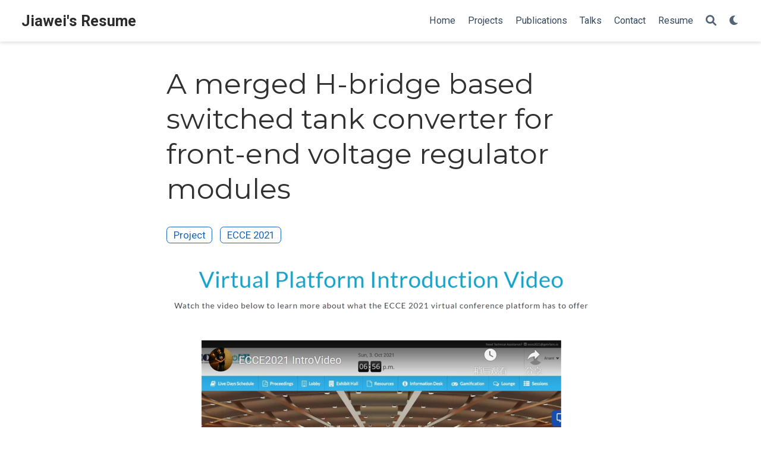

--- FILE ---
content_type: text/html; charset=utf-8
request_url: https://liangjw.netlify.app/talk/a-merged-h-bridge-based-switched-tank-converter-for-front-end-voltage-regulator-modules/
body_size: 4124
content:
<!DOCTYPE html><html lang="en-us"><head><meta charset="utf-8"><meta name="viewport" content="width=device-width,initial-scale=1"><meta http-equiv="x-ua-compatible" content="IE=edge"><meta name="generator" content="Wowchemy 5.6.0 for Hugo"><link rel="preconnect" href="https://fonts.gstatic.com" crossorigin=""><link rel="preload" as="style" href="https://fonts.googleapis.com/css2?family=Montserrat:wght@400;700&amp;family=Roboto+Mono&amp;family=Roboto:wght@400;700&amp;display=swap"><link rel="stylesheet" href="https://fonts.googleapis.com/css2?family=Montserrat:wght@400;700&amp;family=Roboto+Mono&amp;family=Roboto:wght@400;700&amp;display=swap" media="print" onload="this.media=&quot;all&quot;"><meta name="author" content="Jiawei Liang (梁家伟)"><meta name="description" content="A technical talk to share the paper accepted by 2021 ECCE."><link rel="alternate" hreflang="en-us" href="https://liangjw.netlify.app/talk/a-merged-h-bridge-based-switched-tank-converter-for-front-end-voltage-regulator-modules/"><meta name="theme-color" content="#1565c0"><link rel="stylesheet" href="/css/vendor-bundle.min.c7b8d9abd591ba2253ea42747e3ac3f5.css" media="all" onload="this.media=&quot;all&quot;"><link rel="stylesheet" href="https://cdn.jsdelivr.net/npm/academicons@1.9.1/css/academicons.min.css" integrity="sha512-W0xM4mr6dEP9nREo7Z9z+9X70wytKvMGeDsj7ps2+xg5QPrEBXC8tAW1IFnzjR6eoJ90JmCnFzerQJTLzIEHjA==" crossorigin="anonymous" media="all" onload="this.media=&quot;all&quot;"><link rel="stylesheet" href="https://cdn.jsdelivr.net/npm/leaflet@1.7.1/dist/leaflet.min.css" integrity="" crossorigin="anonymous" media="all" onload="this.media=&quot;all&quot;"><link rel="stylesheet" href="/css/wowchemy.3495fc6150afdd177f1d04fbba9f5e2c.css"><link rel="stylesheet" href="/css/libs/chroma/github-light.min.css" title="hl-light" media="all" onload="this.media=&quot;all&quot;"><link rel="stylesheet" href="/css/libs/chroma/dracula.min.css" title="hl-dark" media="print" onload="this.media=&quot;all&quot;" disabled="">
<link rel="manifest" href="/manifest.webmanifest"><link rel="icon" type="image/png" href="/media/icon_hu438d00ba540f9e704a0d3d1f3f5bdac3_568523_32x32_fill_lanczos_center_3.png"><link rel="apple-touch-icon" type="image/png" href="/media/icon_hu438d00ba540f9e704a0d3d1f3f5bdac3_568523_180x180_fill_lanczos_center_3.png"><link rel="canonical" href="https://liangjw.netlify.app/talk/a-merged-h-bridge-based-switched-tank-converter-for-front-end-voltage-regulator-modules/"><meta property="twitter:card" content="summary_large_image"><meta property="og:site_name" content="Jiawei's Resume"><meta property="og:url" content="https://liangjw.netlify.app/talk/a-merged-h-bridge-based-switched-tank-converter-for-front-end-voltage-regulator-modules/"><meta property="og:title" content="A merged H-bridge based switched tank converter for front-end voltage regulator modules | Jiawei's Resume"><meta property="og:description" content="A technical talk to share the paper accepted by 2021 ECCE."><meta property="og:image" content="https://liangjw.netlify.app/talk/a-merged-h-bridge-based-switched-tank-converter-for-front-end-voltage-regulator-modules/featured.png"><meta property="twitter:image" content="https://liangjw.netlify.app/talk/a-merged-h-bridge-based-switched-tank-converter-for-front-end-voltage-regulator-modules/featured.png"><meta property="og:locale" content="en-us"><meta property="article:published_time" content="2022-09-20T00:00:00+00:00"><meta property="article:modified_time" content="2024-07-01T15:45:22+08:00"><script type="application/ld+json">{"@context":"https://schema.org","@type":"Event","mainEntityOfPage":{"@type":"WebPage","@id":"https://liangjw.netlify.app/talk/a-merged-h-bridge-based-switched-tank-converter-for-front-end-voltage-regulator-modules/"},"name":"A merged H-bridge based switched tank converter for front-end voltage regulator modules","location":{"@type":"Place","name":"Virtual Conference","address":{"@type":"PostalAddress","streetAddress":"","addressLocality":"Vancouver","postalCode":"","addressRegion":"BC","addressCountry":"Canada"}},"image":["https://liangjw.netlify.app/talk/a-merged-h-bridge-based-switched-tank-converter-for-front-end-voltage-regulator-modules/featured.png"],"startDate":"2021-10-15T11:50:00Z","endDate":"2021-10-15T12:15:00Z","performer":{"@type":"Person","name":"Jiawei Liang (梁家伟)"},"description":"A technical talk to share the paper accepted by 2021 ECCE."}</script><title>A merged H-bridge based switched tank converter for front-end voltage regulator modules | Jiawei's Resume</title><style type="text/css">.medium-zoom-overlay{position:fixed;top:0;right:0;bottom:0;left:0;opacity:0;transition:opacity .3s;will-change:opacity}.medium-zoom--opened .medium-zoom-overlay{cursor:pointer;cursor:zoom-out;opacity:1}.medium-zoom-image{cursor:pointer;cursor:zoom-in;transition:transform .3s cubic-bezier(.2,0,.2,1)!important}.medium-zoom-image--hidden{visibility:hidden}.medium-zoom-image--opened{position:relative;cursor:pointer;cursor:zoom-out;will-change:transform}</style></head><body id="top" data-spy="scroll" data-offset="70" data-target="#TableOfContents" class="page-wrapper" data-wc-page-id="f4fd73db6e926b744fd6292d2d392ae2"><aside class="search-modal" id="search"><div class="container"><section class="search-header"><div class="row no-gutters justify-content-between mb-3"><div class="col-6"><h1>Search</h1></div><div class="col-6 col-search-close"><a class="js-search" href="#" aria-label="Close"><i class="fas fa-times-circle text-muted" aria-hidden="true"></i></a></div></div><div id="search-box"><input name="q" id="search-query" placeholder="Search..." autocapitalize="off" autocomplete="off" autocorrect="off" spellcheck="false" type="search" class="form-control" aria-label="Search..."></div></section><section class="section-search-results"><div id="search-hits"></div></section></div></aside><div class="page-header"><header class="header--fixed headroom headroom--top headroom--not-bottom"><nav class="navbar navbar-expand-lg navbar-light compensate-for-scrollbar" id="navbar-main"><div class="container-xl"><div class="d-none d-lg-inline-flex"><a class="navbar-brand" href="/">Jiawei's Resume</a></div><button type="button" class="navbar-toggler" data-toggle="collapse" data-target="#navbar-content" aria-controls="navbar-content" aria-expanded="false" aria-label="Toggle navigation">
<span><i class="fas fa-bars"></i></span></button><div class="navbar-brand-mobile-wrapper d-inline-flex d-lg-none"><a class="navbar-brand" href="/">Jiawei's Resume</a></div><div class="navbar-collapse main-menu-item collapse justify-content-end" id="navbar-content"><ul class="navbar-nav d-md-inline-flex"><li class="nav-item"><a class="nav-link" href="/#about"><span>Home</span></a></li><li class="nav-item"><a class="nav-link" href="/#projects"><span>Projects</span></a></li><li class="nav-item"><a class="nav-link" href="/#featured"><span>Publications</span></a></li><li class="nav-item"><a class="nav-link" href="/#talks"><span>Talks</span></a></li><li class="nav-item"><a class="nav-link" href="/#contact"><span>Contact</span></a></li><li class="nav-item"><a class="nav-link" href="/uploads/Resume_liangjw_20241223_EN.pdf"><span>Resume</span></a></li></ul></div><ul class="nav-icons navbar-nav flex-row ml-auto d-flex pl-md-2"><li class="nav-item"><a class="nav-link js-search" href="#" aria-label="Search"><i class="fas fa-search" aria-hidden="true"></i></a></li><li class="nav-item dropdown theme-dropdown"><a href="#" class="nav-link" data-toggle="dropdown" aria-haspopup="true" aria-label="Display preferences"><i class="fas fa-moon" aria-hidden="true"></i></a><div class="dropdown-menu"><a href="#" class="dropdown-item js-set-theme-light"><span>Light</span></a>
<a href="#" class="dropdown-item js-set-theme-dark"><span>Dark</span></a>
<a href="#" class="dropdown-item js-set-theme-auto dropdown-item-active"><span>Automatic</span></a></div></li></ul></div></nav></header></div><div class="page-body"><div class="pub"><div class="article-container pt-3"><h1>A merged H-bridge based switched tank converter for front-end voltage regulator modules</h1><div class="article-metadata"></div><div class="btn-links mb-3"><a class="btn btn-outline-primary btn-page-header" href="/project/3_project_2021ecce/">Project</a>
<a class="btn btn-outline-primary btn-page-header" href="https://www.ieee-ecce.org/2021/" target="_blank" rel="noopener">ECCE 2021</a></div></div><div class="article-header article-container featured-image-wrapper mt-4 mb-4" style="max-width:720px;max-height:506px"><div style="position:relative"><img src="/talk/a-merged-h-bridge-based-switched-tank-converter-for-front-end-voltage-regulator-modules/featured_huae415385df58fa25793d1313fad475ed_1206033_720x2500_fit_q100_h2_lanczos_3.webp" width="720" height="506" alt="" class="featured-image">
<span class="article-header-caption">Image credit: <a href="https://www.ieee-ecce.org/2021/" target="_blank" rel="noopener"><strong>ECCE</strong></a></span></div></div><div class="article-container"><h3>Abstract</h3><p class="pub-abstract">In this paper, a merged H-bridge based switched tank converter is proposed to serve as the front end non-regulated stage of voltage regulator modules. To achieve an n:1 voltage step down ratio, only n+4 switches are required. The proposed converter maintains good soft-charging and soft-switching performances, which effectively mitigate the switching loss. No bulky transformer is required. The design considerations of the tolerance of resonant components is also presented. A small deadband and symmetrical printed-circuit-board design are dedicated to compensating the deviation of resonant frequency caused by tolerance in resonant components. Zero current switching is achieved among all MOSFETs. The low switch count and zero current switching performance facilitate both high power density and high efficiency of the designed prototype. Steady-state circuit analysis is briefed and the simulation model is established to verify the analysis. To verify the proposed concept, a hardware prototype that converts 48 V to 8 V is designed and tested. The maximum output current can reach 28 A, and the peak efficiency is 97.11% at 6.2 A output.</p><div class="row"><div class="col-md-1"></div><div class="col-md-10"><div class="row"><div class="col-12 col-md-3 pub-row-heading">Date</div><div class="col-12 col-md-9">Oct 15, 2021 11:50 AM — 12:15 PM</div></div></div><div class="col-md-1"></div></div><div class="d-md-none space-below"></div><div class="row"><div class="col-md-1"></div><div class="col-md-10"><div class="row"><div class="col-12 col-md-3 pub-row-heading">Event</div><div class="col-12 col-md-9"><a href="https://www.ieee-ecce.org/2021/" target="_blank" rel="noopener">2021 IEEE Energy Convers. Congr. Expo. (ECCE) Conference</a></div></div></div><div class="col-md-1"></div></div><div class="d-md-none space-below"></div><div class="row"><div class="col-md-1"></div><div class="col-md-10"><div class="row"><div class="col-12 col-md-3 pub-row-heading">Location</div><div class="col-12 col-md-9">Virtual Conference</div><div class="col-md-3"></div><div class="col-12 col-md-9">Vancouver, BC</div></div></div><div class="col-md-1"></div></div><div class="d-md-none space-below"></div><div class="space-below"></div><div class="article-style"></div><div class="share-box"><ul class="share"><li><a href="https://twitter.com/intent/tweet?url=https://liangjw.netlify.app/talk/a-merged-h-bridge-based-switched-tank-converter-for-front-end-voltage-regulator-modules/&amp;text=A%20merged%20H-bridge%20based%20switched%20tank%20converter%20for%20front-end%20voltage%20regulator%20modules" target="_blank" rel="noopener" class="share-btn-twitter" aria-label="twitter"><i class="fab fa-twitter"></i></a></li><li><a href="https://www.facebook.com/sharer.php?u=https://liangjw.netlify.app/talk/a-merged-h-bridge-based-switched-tank-converter-for-front-end-voltage-regulator-modules/&amp;t=A%20merged%20H-bridge%20based%20switched%20tank%20converter%20for%20front-end%20voltage%20regulator%20modules" target="_blank" rel="noopener" class="share-btn-facebook" aria-label="facebook"><i class="fab fa-facebook"></i></a></li><li><a href="mailto:?subject=A%20merged%20H-bridge%20based%20switched%20tank%20converter%20for%20front-end%20voltage%20regulator%20modules&amp;body=https://liangjw.netlify.app/talk/a-merged-h-bridge-based-switched-tank-converter-for-front-end-voltage-regulator-modules/" target="_blank" rel="noopener" class="share-btn-email" aria-label="envelope"><i class="fas fa-envelope"></i></a></li><li><a href="https://www.linkedin.com/shareArticle?url=https://liangjw.netlify.app/talk/a-merged-h-bridge-based-switched-tank-converter-for-front-end-voltage-regulator-modules/&amp;title=A%20merged%20H-bridge%20based%20switched%20tank%20converter%20for%20front-end%20voltage%20regulator%20modules" target="_blank" rel="noopener" class="share-btn-linkedin" aria-label="linkedin-in"><i class="fab fa-linkedin-in"></i></a></li><li><a href="whatsapp://send?text=A%20merged%20H-bridge%20based%20switched%20tank%20converter%20for%20front-end%20voltage%20regulator%20modules%20https://liangjw.netlify.app/talk/a-merged-h-bridge-based-switched-tank-converter-for-front-end-voltage-regulator-modules/" target="_blank" rel="noopener" class="share-btn-whatsapp" aria-label="whatsapp"><i class="fab fa-whatsapp"></i></a></li><li><a href="https://service.weibo.com/share/share.php?url=https://liangjw.netlify.app/talk/a-merged-h-bridge-based-switched-tank-converter-for-front-end-voltage-regulator-modules/&amp;title=A%20merged%20H-bridge%20based%20switched%20tank%20converter%20for%20front-end%20voltage%20regulator%20modules" target="_blank" rel="noopener" class="share-btn-weibo" aria-label="weibo"><i class="fab fa-weibo"></i></a></li></ul></div><div class="media author-card content-widget-hr"><a href="https://liangjw.netlify.app"><img class="avatar mr-3 avatar-circle" src="/authors/admin/avatar_hu20a29efec055e59fd014b465487474b0_734894_270x270_fill_q100_lanczos_center.jpg" alt="Jiawei Liang (梁家伟)"></a><div class="media-body"><h5 class="card-title"><a href="https://liangjw.netlify.app">Jiawei Liang (梁家伟)</a></h5><h6 class="card-subtitle">Ph.D. candidate of Power Electronics</h6><p class="card-text">My research interests include switched-capacitor converter, point-of-load converter, and magnetic integration in data center applications.</p><ul class="network-icon" aria-hidden="true"><li><a href="mailto:liangjw97@gmail.com"><i class="fas fa-envelope"></i></a></li><li><a href="/"><i class="fab fa-twitter"></i></a></li><li><a href="https://scholar.google.co.uk" target="_blank" rel="noopener"><i class="fas fa-graduation-cap"></i></a></li><li><a href="https://github.com" target="_blank" rel="noopener"><i class="fab fa-github"></i></a></li><li><a href="https://www.linkedin.com/" target="_blank" rel="noopener"><i class="fab fa-linkedin"></i></a></li></ul></div></div></div></div></div><div class="page-footer"><div class="container"><footer class="site-footer"><p class="powered-by copyright-license-text">© 2025 Jiawei Liang · Powered by the <a href="https://github.com/gcushen/hugo-academic" target="_blank" rel="noopener">Academic theme</a> for <a href="https://gohugo.io/" target="_blank" rel="noopener">Hugo</a>.</p><p class="powered-by footer-license-icons"><a href="https://creativecommons.org/licenses/by-nc-nd/4.0" rel="noopener noreferrer" target="_blank" aria-label="Creative Commons"><i class="fab fa-creative-commons fa-2x" aria-hidden="true"></i>
<i class="fab fa-creative-commons-by fa-2x" aria-hidden="true"></i>
<i class="fab fa-creative-commons-nc fa-2x" aria-hidden="true"></i>
<i class="fab fa-creative-commons-nd fa-2x" aria-hidden="true"></i></a></p><p class="powered-by">Published with <a href="https://wowchemy.com/?utm_campaign=poweredby" target="_blank" rel="noopener">Wowchemy</a> — the free, <a href="https://github.com/wowchemy/wowchemy-hugo-themes" target="_blank" rel="noopener">open source</a> website builder that empowers creators.</p></footer></div></div>





<div id="modal" class="modal fade" role="dialog"><div class="modal-dialog"><div class="modal-content"><div class="modal-header"><h5 class="modal-title">Cite</h5><button type="button" class="close" data-dismiss="modal" aria-label="Close">
<span aria-hidden="true">×</span></button></div><div class="modal-body"><pre><code></code></pre></div><div class="modal-footer"><a class="btn btn-outline-primary my-1 js-copy-cite" href="#" target="_blank"><i class="fas fa-copy"></i> Copy</a>
<a class="btn btn-outline-primary my-1 js-download-cite" href="#" target="_blank"><i class="fas fa-download"></i> Download</a><div id="modal-error"></div></div></div></div></div></body></html>